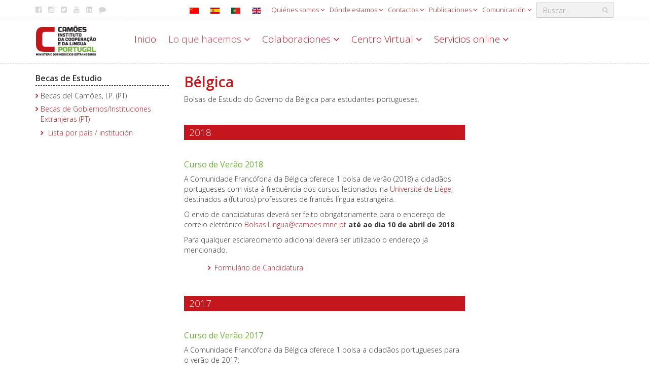

--- FILE ---
content_type: text/html; charset=utf-8
request_url: https://www.instituto-camoes.pt/es/actividad-camoes-3-es/lo-que-hacemos-es/becas-de-estudio-es/becas-de-gobiernos-instituciones-extranjeras-es/lista-por-pais-es/bolsas-belgica
body_size: 10962
content:

<!DOCTYPE html>
<html lang="es-es">

<head>

<!-- Google tag (gtag.js) -->
<script async src="https://www.googletagmanager.com/gtag/js?id=G-8P2KHVBDGR"></script>
<script>
  window.dataLayer = window.dataLayer || [];
  function gtag(){dataLayer.push(arguments);}
  gtag('js', new Date());

  gtag('config', 'G-8P2KHVBDGR');
</script>

    <meta charset="utf-8">
	<meta name="rights" content="Camões - Instituto da Cooperação e da Língua Portugal">
	<meta name="x-ua-compatible" content="IE=edge,chrome=1">
	<meta name="description" content="Camões, Ministério dos Negócios Estrangeiros, Portugal. Promoção da Língua e Cultura Portuguesas.">
	<title>Bélgica - Camões - Instituto da Cooperação e da Língua</title>
	<link href="https://www.instituto-camoes.pt/es/pesquisa?format=opensearch" rel="search" title="OpenSearch Camões - Instituto da Cooperação e da Língua" type="application/opensearchdescription+xml">
	<link href="/templates/template-camoes-home/favicon.ico" rel="icon" type="image/vnd.microsoft.icon">
<link href="/media/mod_languages/css/template.min.css?80a22cfabde115c2e95ee805a8cbd2ef" rel="stylesheet" />
	<link href="/media/vendor/joomla-custom-elements/css/joomla-alert.min.css?0.2.0" rel="stylesheet" />
	<link href="/media/com_jce/site/css/content.min.css?badb4208be409b1335b815dde676300e" rel="stylesheet" />
	<link href="/templates/template-camoes-home/css/template.css" rel="stylesheet" />
	<link href="/templates/template-camoes-home/css/camoes.css" rel="stylesheet" />
	<link href="/templates/template-camoes-home/css/jquery.mmenu.all.css" rel="stylesheet" />
<script src="/media/vendor/jquery/js/jquery.min.js?3.7.1"></script>
	<script src="/media/legacy/js/jquery-noconflict.min.js?647005fc12b79b3ca2bb30c059899d5994e3e34d"></script>
	<script src="/media/mod_menu/js/menu-es5.min.js?80a22cfabde115c2e95ee805a8cbd2ef" nomodule defer></script>
	<script type="application/json" class="joomla-script-options new">{"joomla.jtext":{"MOD_FINDER_SEARCH_VALUE":"Buscar&hellip;","ERROR":"Error","MESSAGE":"Mensaje","NOTICE":"Aviso","WARNING":"Advertencia","JCLOSE":"Cerrar","JOK":"OK","JOPEN":"Abrir"},"system.paths":{"root":"","rootFull":"https:\/\/www.instituto-camoes.pt\/","base":"","baseFull":"https:\/\/www.instituto-camoes.pt\/"},"csrf.token":"05a2f12447fb8870cb60c48bd7fb0a86"}</script>
	<script src="/media/system/js/core.min.js?ee06c8994b37d13d4ad21c573bbffeeb9465c0e2"></script>
	<script src="/media/vendor/webcomponentsjs/js/webcomponents-bundle.min.js?2.8.0" nomodule defer></script>
	<script src="/media/vendor/bootstrap/js/bootstrap-es5.min.js?5.3.2" nomodule defer></script>
	<script src="/media/com_finder/js/finder-es5.min.js?e6d3d1f535e33b5641e406eb08d15093e7038cc2" nomodule defer></script>
	<script src="/media/system/js/messages-es5.min.js?c29829fd2432533d05b15b771f86c6637708bd9d" nomodule defer></script>
	<script src="/media/system/js/joomla-hidden-mail-es5.min.js?b2c8377606bb898b64d21e2d06c6bb925371b9c3" nomodule defer></script>
	<script src="/media/vendor/bootstrap/js/alert.min.js?5.3.2" type="module"></script>
	<script src="/media/vendor/bootstrap/js/button.min.js?5.3.2" type="module"></script>
	<script src="/media/vendor/bootstrap/js/carousel.min.js?5.3.2" type="module"></script>
	<script src="/media/vendor/bootstrap/js/collapse.min.js?5.3.2" type="module"></script>
	<script src="/media/vendor/bootstrap/js/dropdown.min.js?5.3.2" type="module"></script>
	<script src="/media/vendor/bootstrap/js/modal.min.js?5.3.2" type="module"></script>
	<script src="/media/vendor/bootstrap/js/offcanvas.min.js?5.3.2" type="module"></script>
	<script src="/media/vendor/bootstrap/js/popover.min.js?5.3.2" type="module"></script>
	<script src="/media/vendor/bootstrap/js/scrollspy.min.js?5.3.2" type="module"></script>
	<script src="/media/vendor/bootstrap/js/tab.min.js?5.3.2" type="module"></script>
	<script src="/media/vendor/bootstrap/js/toast.min.js?5.3.2" type="module"></script>
	<script src="/media/system/js/joomla-hidden-mail.min.js?065992337609bf436e2fedbcbdc3de1406158b97" type="module"></script>
	<script src="/media/com_finder/js/finder.min.js?a2c3894d062787a266d59d457ffba5481b639f64" type="module"></script>
	<script src="/media/system/js/messages.min.js?7f7aa28ac8e8d42145850e8b45b3bc82ff9a6411" type="module"></script>
	<script src="/templates/template-camoes-home/js/bootstrap.min.js"></script>
	<script src="/templates/template-camoes-home/js/jstorage.min.js"></script>
	<script src="/templates/template-camoes-home/js/logic.js"></script>
	<script src="/modules/mod_menujson/js/menuviajson.js"></script>

    <link href='https://fonts.googleapis.com/css?family=Open+Sans:400,300,600,700;Raleway:100,200,300,400' rel='stylesheet' type='text/css'>
    <meta name="viewport" content="width=device-width, initial-scale=1.0, maximum-scale=1.0, user-scalable=0" />
    <link rel="apple-touch-icon" sizes="57x57" href="/templates/template-camoes-home/images/apple-touch-icon-57x57.png">
    <link rel="apple-touch-icon" sizes="60x60" href="/templates/template-camoes-home/images/apple-touch-icon-60x60.png">
    <link rel="apple-touch-icon" sizes="72x72" href="/templates/template-camoes-home/images/apple-touch-icon-72x72.png">
    <link rel="apple-touch-icon" sizes="76x76" href="/templates/template-camoes-home/images/apple-touch-icon-76x76.png">
    <link rel="apple-touch-icon" sizes="114x114" href="/templates/template-camoes-home/images/apple-touch-icon-114x114.png">
    <link rel="apple-touch-icon" sizes="120x120" href="/templates/template-camoes-home/images/apple-touch-icon-120x120.png">
    <link rel="apple-touch-icon" sizes="144x144" href="/templates/template-camoes-home/images/apple-touch-icon-144x144.png">
    <link rel="icon" type="image/png" href="/templates/template-camoes-home/images/favicon-32x32.png" sizes="32x32">
    <link rel="icon" type="image/png" href="/templates/template-camoes-home/images/favicon-96x96.png" sizes="96x96">
    <link rel="icon" type="image/png" href="/templates/template-camoes-home/images/favicon-16x16.png" sizes="16x16">
    <link rel="manifest" href="/templates/template-camoes-home/images/manifest.json">
    <link rel="mask-icon" href="/templates/template-camoes-home/images/safari-pinned-tab.svg">
    <meta name="msapplication-TileColor" content="#da532c">
    <meta name="msapplication-TileImage" content="/templates/template-camoes-home/images/mstile-144x144.png">
    <meta name="theme-color" content="#ffffff">
  </head>

<body>
            

<nav class="menulateral hidden-md hidden-lg" id="menu-mobile">  	   
</nav>






<script type="text/javascript">
    jQuery(document).ready(function () {
        jQuery('#callmenu').on('click', Abre());
    });
    // Fun��o de marca��o do menu
    function Abre() {
        var mn = jQuery('#menu-mobile ul');
        if (mn && mn.length == 0) {
            Callmenu('mainmenues');
        }
        return false;
    };
</script>
        <div class="wrapper">

        <!--Header / Cabe�alho -->
        <header>

            <!--Menu topo-->
                            <div class="header-top hidden-xs" id="top-bar">
                    <div class="container">
                        <div class="pull-right search-area">
                            
<form class="mod-finder js-finder-searchform form-inline" action="/es/pesquisa" method="get" role="search">
<div class="finder-box-container ">
    <label for="mod-finder-searchword187" class="hidden visually-hidden finder">Buscar</label><input type="text" name="q" id="mod-finder-searchword187" class="js-finder-search-query form-control" value="" placeholder="Buscar&hellip;">
            <!-- ?php echo FinderHelper::getGetFields($route, (int) $params->get('set_itemid', 0)); ?-->
</div>
</form>
                        </div>
                        <div class="">
          
<nav class="nav menu hidden-xs navbar-right" 
>
<ul class="  hidden-xs navbar-right">
<li class="item-3521  active deeper parent dropdown"><a href="#" class="dropdown-toggle " data-toggle="dropdown" aria-expanded="false" >
    Quiénes somos     <span class="fa fa-angle-down"></span>
</a>
<nav class="nav-child unstyled small dropdown-menu"><ul><li class="item-3522  deeper parent dropdown"><a href="/es/menu-institucional/quienes-somos/institucion" >Institución</a><nav class="nav-child unstyled small dropdown-menu"><ul><li class="item-3523 "><a href="/es/menu-institucional/quienes-somos/institucion/areas-de-actuacion" >Áreas de actuación</a></li><li class="item-3525 "><a href="/es/menu-institucional/quienes-somos/institucion/sostenibilidad-medioambiental" >Sostenibilidad medioambiental</a></li></ul></nav></li><li class="item-3526  deeper parent dropdown"><a href="/es/menu-institucional/quienes-somos/organizacion" >Organización</a><nav class="nav-child unstyled small dropdown-menu"><ul><li class="item-3527  deeper parent dropdown"><a href="/es/menu-institucional/quienes-somos/organizacion/personas" >Personas</a><nav class="nav-child unstyled small dropdown-menu"><ul><li class="item-3528  deeper parent dropdown"><a href="/es/menu-institucional/quienes-somos/organizacion/personas/reclutamiento-de-personal" >Contratación de personal (PT)</a><nav class="nav-child unstyled small dropdown-menu"><ul><li class="item-3529 "><a href="/es/menu-institucional/quienes-somos/organizacion/personas/reclutamiento-de-personal/prevpap" >PREVPAP</a></li></ul></nav></li><li class="item-3530 "><a href="/es/menu-institucional/quienes-somos/organizacion/personas/bienestar-camoes" >Bienestar Camões</a></li></ul></nav></li><li class="item-3531 "><a href="/es/menu-institucional/quienes-somos/organizacion/camoes-en-el-mundo" >Camões en el mundo</a></li></ul></nav></li><li class="item-3532  active deeper parent dropdown"><a href="/es/menu-institucional/quienes-somos/gestion" >Gestión</a><nav class="nav-child unstyled small dropdown-menu"><ul><li class="item-3533 "><a href="/es/menu-institucional/quienes-somos/gestion/instrumentos-de-gestion" >Instrumentos de gestión</a></li><li class="item-3534 "><a href="/es/menu-institucional/quienes-somos/gestion/auditorias-externas" >Auditorías externas (PT)</a></li><li class="item-3535 "><a href="/es/menu-institucional/quienes-somos/gestion/legislacion" >Legislación (PT)</a></li><li class="item-3536  deeper parent dropdown"><a href="/es/menu-institucional/quienes-somos/gestion/historia-del-instituto" >Historia del Instituto</a><nav class="nav-child unstyled small dropdown-menu"><ul><li class="item-3537 "><a href="/es/menu-institucional/quienes-somos/gestion/historia-del-instituto/historia-del-ipad" >Historia del IPAD</a></li><li class="item-3538 "><a href="/es/menu-institucional/quienes-somos/gestion/historia-del-instituto/historia-del-ic" >Historia del IC (PT)</a></li></ul></nav></li><li class="item-3539 "><a href="/es/menu-institucional/quienes-somos/gestion/historial" >Historial (PT)</a></li><li class="item-3541  deeper parent dropdown"><a href="/es/menu-institucional/quienes-somos/gestion/evaluacion-y-auditoria" >Evaluación y auditoría</a><nav class="nav-child unstyled small dropdown-menu"><ul><li class="item-3542 "><a href="/es/menu-institucional/quienes-somos/gestion/evaluacion-y-auditoria/evaluacion" >Evaluación (PT)</a></li><li class="item-3543 "><a href="/es/menu-institucional/quienes-somos/gestion/evaluacion-y-auditoria/auditoria" >Auditoría (PT)</a></li></ul></nav></li></ul></nav></li><li class="item-3550 "><a href="/es/menu-institucional/quienes-somos/proteccion-de-datos-personales" >Protección de Datos Personales</a></li></ul></nav></li><li class="item-3767 mega-menu deeper parent dropdown"><a href="#" class="dropdown-toggle mega-menu" data-toggle="dropdown" aria-expanded="false" >
    Dónde estamos     <span class="fa fa-angle-down"></span>
</a>
<nav class="nav-child unstyled small dropdown-menu"><ul><li class="item-3768 "><a href="/es/menu-institucional/donde-estamos-es/camoes-en-el-mundo-es" >Camões en el mundo</a></li></ul><ul><li class="item-3769 ">
<span class="nav-header">Europa </span>
</li><li class="item-3770 "><a href="/es/menu-institucional/donde-estamos-es/alemania-es" >Alemania </a></li><li class="item-3771 "><a href="/es/menu-institucional/donde-estamos-es/andorra-es" >Andorra </a></li><li class="item-3772 "><a href="/es/menu-institucional/donde-estamos-es/austria-es" >Austria </a></li><li class="item-3773 "><a href="/es/menu-institucional/donde-estamos-es/belgica-es" >Bélgica </a></li><li class="item-3774 "><a href="/es/menu-institucional/donde-estamos-es/bulgaria-es" >Bulgaria </a></li><li class="item-3775 "><a href="/es/menu-institucional/donde-estamos-es/croacia-es" >Croacia </a></li><li class="item-3776 "><a href="/es/menu-institucional/donde-estamos-es/eslovaquia-es" >Eslovaquia </a></li><li class="item-3777 "><a href="/es/menu-institucional/donde-estamos-es/eslovenia-es" >Eslovenia</a></li><li class="item-3778 "><a href="/es/menu-institucional/donde-estamos-es/espana-es" >España</a></li><li class="item-3779 "><a href="/es/menu-institucional/donde-estamos-es/estonia-es" >Estonia</a></li><li class="item-3780 "><a href="/es/menu-institucional/donde-estamos-es/finlandia-es" >Finlandia </a></li><li class="item-3781 "><a href="/es/menu-institucional/donde-estamos-es/francia-es" >Francia</a></li><li class="item-3782 "><a href="/es/menu-institucional/donde-estamos-es/georgia-es" >Georgia </a></li><li class="item-3783 "><a href="/es/menu-institucional/donde-estamos-es/hungria-es" >Hungría </a></li><li class="item-3784 "><a href="/es/menu-institucional/donde-estamos-es/irlanda" >Irlanda </a></li><li class="item-3785 "><a href="/es/menu-institucional/donde-estamos-es/italia-es" >Italia </a></li><li class="item-3786 "><a href="/es/menu-institucional/donde-estamos-es/lituania-es" >Lituania </a></li><li class="item-3787 "><a href="/es/menu-institucional/donde-estamos-es/luxemburgo" >Luxemburgo </a></li><li class="item-3788 "><a href="/es/menu-institucional/donde-estamos-es/macedonia-es" >Macedonia </a></li><li class="item-3789 "><a href="/es/menu-institucional/donde-estamos-es/moldavia-es" >Moldavia </a></li><li class="item-3790 "><a href="/es/menu-institucional/donde-estamos-es/paises-bajos-es" >Países Bajos </a></li><li class="item-3791 "><a href="/es/menu-institucional/donde-estamos-es/polonia-es" >Polonia </a></li><li class="item-3792 "><a href="/es/menu-institucional/donde-estamos-es/portugal" >Portugal </a></li><li class="item-3793 "><a href="/es/menu-institucional/donde-estamos-es/reino-unido-es" >Reino Unido </a></li><li class="item-3794 "><a href="/es/menu-institucional/donde-estamos-es/republica-checa" >República Checa </a></li><li class="item-3795 "><a href="/es/menu-institucional/donde-estamos-es/rumania-es" >Rumanía </a></li><li class="item-3796 "><a href="/es/menu-institucional/donde-estamos-es/serbia-es" >Serbia </a></li><li class="item-3797 "><a href="/es/menu-institucional/donde-estamos-es/rusia-es" >Rusia </a></li><li class="item-3798 "><a href="/es/menu-institucional/donde-estamos-es/suecia-es" >Suecia </a></li><li class="item-3799 "><a href="/es/menu-institucional/donde-estamos-es/suiza-es" >Suiza </a></li><li class="item-3800 "><a href="/es/menu-institucional/donde-estamos-es/turquia-es" >Turquía</a></li><li class="item-3801 "><a href="/es/menu-institucional/donde-estamos-es/ucrania-es" >Ucrania </a></li></ul><ul><li class="item-3802 ">
<span class="nav-header">África </span>
</li><li class="item-3804 "><a href="/es/menu-institucional/donde-estamos-es/angola-es" >Angola</a></li><li class="item-4368 "><a href="/es/menu-institucional/donde-estamos-es/argelia-es" >Argelia</a></li><li class="item-3805 "><a href="/es/menu-institucional/donde-estamos-es/botsuana-es" >Botsuana </a></li><li class="item-3806 "><a href="/es/menu-institucional/donde-estamos-es/cabo-verde" >Cabo Verde </a></li><li class="item-3807 "><a href="/es/menu-institucional/donde-estamos-es/costa-de-marfil-es" >Costa de Marfil</a></li><li class="item-3808 "><a href="/es/menu-institucional/donde-estamos-es/egipto-es" >Egipto </a></li><li class="item-3809 "><a href="/es/menu-institucional/donde-estamos-es/etiopia-es" >Etiopía </a></li><li class="item-3810 "><a href="/es/menu-institucional/donde-estamos-es/guinea-bisau-es" >Guinea-Bisáu </a></li><li class="item-4365 "><a href="/es/menu-institucional/donde-estamos-es/guinea-ecuatorial-es" >Guinea Ecuatorial</a></li><li class="item-3811 "><a href="/es/menu-institucional/donde-estamos-es/marruecos-es" >Marruecos </a></li><li class="item-3812 "><a href="/es/menu-institucional/donde-estamos-es/mozambique-es" >Mozambique </a></li><li class="item-3813 "><a href="/es/menu-institucional/donde-estamos-es/namibia-es" >Namibia </a></li><li class="item-3814 "><a href="/es/menu-institucional/donde-estamos-es/nigeria-es" >Nigeria </a></li><li class="item-3815 "><a href="/es/menu-institucional/donde-estamos-es/kenia-es" >Kenia </a></li><li class="item-3816 "><a href="/es/menu-institucional/donde-estamos-es/rep-dem-del-congo-es" >Rep. Dem. del Congo </a></li><li class="item-3817 "><a href="/es/menu-institucional/donde-estamos-es/santo-tome-y-principe-es" >Santo Tomé y Príncipe </a></li><li class="item-3818 "><a href="/es/menu-institucional/donde-estamos-es/senegal-es" >Senegal </a></li><li class="item-3803 "><a href="/es/menu-institucional/donde-estamos-es/sudafrica-es" >Sudáfrica </a></li><li class="item-3819 "><a href="/es/menu-institucional/donde-estamos-es/esuatini-es" >Esuatini </a></li><li class="item-3820 "><a href="/es/menu-institucional/donde-estamos-es/tanzania-es" >Tanzania </a></li><li class="item-3821 "><a href="/es/menu-institucional/donde-estamos-es/tunez-es" >Túnez </a></li><li class="item-3822 "><a href="/es/menu-institucional/donde-estamos-es/zimbabue-es" >Zimbabue </a></li></ul><ul><li class="item-3823 ">
<span class="nav-header">América </span>
</li><li class="item-3824 "><a href="/es/menu-institucional/donde-estamos-es/argentina" >Argentina</a></li><li class="item-3825 "><a href="/es/menu-institucional/donde-estamos-es/brasil" >Brasil </a></li><li class="item-3826 "><a href="/es/menu-institucional/donde-estamos-es/canada" >Canadá </a></li><li class="item-3827 "><a href="/es/menu-institucional/donde-estamos-es/chile" >Chile </a></li><li class="item-3828 "><a href="/es/menu-institucional/donde-estamos-es/colombia-es" >Colombia </a></li><li class="item-3829 "><a href="/es/menu-institucional/donde-estamos-es/cuba" >Cuba </a></li><li class="item-3830 "><a href="/es/menu-institucional/donde-estamos-es/estados-unidos-de-america-es" >Estados Unidos de América </a></li><li class="item-3831 "><a href="/es/menu-institucional/donde-estamos-es/mexico" >México </a></li><li class="item-4488 "><a href="/es/menu-institucional/donde-estamos-es/panama" >Panamá</a></li><li class="item-4459 "><a href="/es/menu-institucional/donde-estamos-es/peru" >Perú</a></li><li class="item-3832 "><a href="/es/menu-institucional/donde-estamos-es/uruguay-es" >Uruguay </a></li><li class="item-3833 "><a href="/es/menu-institucional/donde-estamos-es/venezuela" >Venezuela</a></li></ul><ul><li class="item-3834 ">
<span class="nav-header">Asia y Oceanía</span>
</li><li class="item-3835 "><a href="/es/menu-institucional/donde-estamos-es/australia-es" >Australia </a></li><li class="item-3836 "><a href="/es/menu-institucional/donde-estamos-es/china" >China </a></li><li class="item-3837 "><a href="/es/menu-institucional/donde-estamos-es/corea-del-sur-es" >Corea del Sur </a></li><li class="item-3838 "><a href="/es/menu-institucional/donde-estamos-es/india-es" >India </a></li><li class="item-3839 "><a href="/es/menu-institucional/donde-estamos-es/indonesia-es" >Indonesia </a></li><li class="item-3840 "><a href="/es/menu-institucional/donde-estamos-es/israel" >Israel </a></li><li class="item-3841 "><a href="/es/menu-institucional/donde-estamos-es/japon-es" >Japón </a></li><li class="item-3842 "><a href="/es/menu-institucional/donde-estamos-es/tailandia-es" >Tailandia </a></li><li class="item-3843 "><a href="/es/menu-institucional/donde-estamos-es/timor-leste" >Timor-Leste </a></li><li class="item-3844 "><a href="/es/menu-institucional/donde-estamos-es/vietnam-es" >Vietnam</a></li></ul></nav></li><li class="item-3557  deeper parent dropdown"><a href="#" class="dropdown-toggle " data-toggle="dropdown" aria-expanded="false" >
    Contactos    <span class="fa fa-angle-down"></span>
</a>
<nav class="nav-child unstyled small dropdown-menu"><ul><li class="item-3558  deeper parent dropdown"><a href="/es/menu-institucional/contactos/sede-del-camoes" >Sede del Camões</a><nav class="nav-child unstyled small dropdown-menu"><ul><li class="item-3559 "><a href="/es/menu-institucional/contactos/sede-del-camoes/contactos-de-prensa" >Contactos de prensa</a></li><li class="item-3560 "><a href="/es/menu-institucional/contactos/sede-del-camoes/contactos-para-eventos" >Contactos para eventos</a></li></ul></nav></li><li class="item-3561 "><a href="/es/menu-institucional/contactos/camoes-en-el-mundo" >Camões en el mundo</a></li><li class="item-3562 "><a href="/es/menu-institucional/contactos/hable-con-nosotros" >Hable con nosotros</a></li></ul></nav></li><li class="item-3563  deeper parent dropdown"><a href="#" class="dropdown-toggle " data-toggle="dropdown" aria-expanded="false" >
    Publicaciones    <span class="fa fa-angle-down"></span>
</a>
<nav class="nav-child unstyled small dropdown-menu"><ul><li class="item-3564 "><a href="/es/menu-institucional/publicaciones/jornal-de-letras" >Jornal de Letras (PT)</a></li><li class="item-3565 "><a href="/es/menu-institucional/publicaciones/mundo-portugues" >Mundo Português (PT)</a></li><li class="item-3566  deeper parent dropdown"><a href="/es/menu-institucional/publicaciones/otras-publicaciones" >Otras publicaciones</a><nav class="nav-child unstyled small dropdown-menu"><ul><li class="item-3567 "><a href="/es/menu-institucional/publicaciones/otras-publicaciones/revista-camoes" >Revista Camões (PT)</a></li><li class="item-3568 "><a href="/es/menu-institucional/publicaciones/otras-publicaciones/estudios-de-cooperacion" >Estudios de cooperación (PT)</a></li><li class="item-3569  deeper parent dropdown"><a href="/es/menu-institucional/publicaciones/otras-publicaciones/informes-de-cooperacion" >Informes de cooperación (PT)</a><nav class="nav-child unstyled small dropdown-menu"><ul><li class="item-3570 "><a href="/es/menu-institucional/publicaciones/otras-publicaciones/informes-de-cooperacion/informes-naciones-unidas" >Informes Naciones Unidas </a></li><li class="item-3571 "><a href="/es/menu-institucional/publicaciones/otras-publicaciones/informes-de-cooperacion/informes-pnud" >Informes PNUD</a></li><li class="item-3572 "><a href="/es/menu-institucional/publicaciones/otras-publicaciones/informes-de-cooperacion/informes-unfpa" >Informes UNFPA</a></li><li class="item-3573 "><a href="/es/menu-institucional/publicaciones/otras-publicaciones/informes-de-cooperacion/informes-ocde" >Informes OCDE </a></li></ul></nav></li></ul></nav></li></ul></nav></li><li class="item-3574  deeper parent dropdown"><a href="#" class="dropdown-toggle " data-toggle="dropdown" aria-expanded="false" >
    Comunicación    <span class="fa fa-angle-down"></span>
</a>
<nav class="nav-child unstyled small dropdown-menu"><ul><li class="item-3575 "><a href="/es/menu-institucional/comunicacion-es/noticias" >Noticias</a></li><li class="item-3576  deeper parent dropdown"><a href="/es/menu-institucional/comunicacion-es/sala-de-prensa" >Sala de prensa</a><nav class="nav-child unstyled small dropdown-menu"><ul><li class="item-3577 "><a href="/es/menu-institucional/comunicacion-es/sala-de-prensa/comunicados-de-prensa" >Comunicados de prensa (PT)</a></li><li class="item-3579 "><a class="" href="https://www.youtube.com/CamoesIP" target="_blank" >
    Videoteca Camões (PT)</a></li><li class="item-3580 "><a href="/es/menu-institucional/comunicacion-es/sala-de-prensa/promocional" >Promocional</a></li><li class="item-3581 "><a href="/es/menu-institucional/comunicacion-es/sala-de-prensa/enlaces-externos" >Enlaces externos</a></li><li class="item-3582 "><a href="/es/menu-institucional/comunicacion-es/sala-de-prensa/logotipo-y-manual-de-normas-graficas" >Logotipo y Manual de Normas Gráficas</a></li></ul></nav></li><li class="item-3584 "><a href="/es/menu-institucional/comunicacion-es/cursos-y-premios-en-otros-organismos" >Cursos y premios en otros organismos (PT)</a></li><li class="item-3585 "><a href="/es/menu-institucional/comunicacion-es/camoes-en-noticias" >Camões em rede (PT)</a></li></ul></nav></li></ul>
</nav>
</div>

<div id="mod-custom100" class="custom   social-media hidden-xs pull-left"  >
    <ul class="share-icons hidden-xs">
<li><a href="https://www.facebook.com/camoes.ip" title="Facebook" target="_blank" rel="noopener"><em class="fa fa-facebook-official"></em>Facebook</a></li>
<li><a href="https://instagram.com/camoesip" title="Instagram" target="_blank" rel="noopener"><em class="fa fa-instagram"></em>Instagram</a></li>
<li><a href="https://twitter.com/camoes_ip" title="Twitter" target="_blank" rel="noopener"><em class="fa fa-twitter-square"></em>Twitter</a></li>
<li><a href="https://www.youtube.com/c/CamoesIP" title="Youtube" target="_blank" rel="noopener"><em class="fa fa-youtube"></em>Youtube</a></li>
<li><a href="https://www.linkedin.com/company/camoes-ip" title="LinkedIn" target="_blank" rel="noopener"><em class="fa fa-linkedin-square"></em>Linkedin</a></li>
<li><a href="/sobre/contactos/fale-connosco" title="Fale connosco"><em class="fa fa-comment"></em>Fale connosco</a></li>
</ul></div>
<div class="mod-languages  pull-right">


    <ul aria-labelledby="language_picker_des_248" class="mod-languages__list lang-inline">

                                <li>
                <a  href="/zh/2019-04-17-10-12-00/2019-04-17-10-16-49/2019-04-16-09-35-54/2019-04-14-13-15-47/2019-04-14-13-17-00">
                                                                        <img title="简体中文(中国)" src="/media/mod_languages/images/zh_cn.gif" alt="简体中文(中国)">                                                            </a>
            </li>
                                                    <li>
                <a aria-current="true"  href="https://www.instituto-camoes.pt/es/actividad-camoes-3-es/lo-que-hacemos-es/becas-de-estudio-es/becas-de-gobiernos-instituciones-extranjeras-es/lista-por-pais-es/bolsas-belgica">
                                                                        <img title="Español (España)" src="/media/mod_languages/images/es_es.gif" alt="Español (España)">                                                            </a>
            </li>
                                        <li>
                <a  href="/pt/activity/o-que-fazemos/bolsas-estudo/bolsas-governos-instituicoes/candidaturas-abertas">
                                                                        <img title="PT" src="/media/mod_languages/images/pt_pt.gif" alt="PT">                                                            </a>
            </li>
                                        <li>
                <a  href="/en/">
                                                                        <img title="EN" src="/media/mod_languages/images/en.gif" alt="EN">                                                            </a>
            </li>
                </ul>

</div>

                    </div>
                </div>
                        
            <!--Menu com Logo e nav-->
            <div class="header-bottom  subpage">
                <div class="container">
                    <div class="row">
                        <div class="navbar-header col-xs-7 col-sm-12 col-md-2">
                            <a href="#" class="hidden-sm hidden-md hidden-lg" id="callmenu">
                                <img class="hamburger" src="/templates/template-camoes-home/images/hamburger.svg" alt="Menu-mobile" />
                            </a>
                            <a class="navbar-logo" title="/" href="/">
                                <img src="/images/logo.png" alt="Camões - Instituto da Cooperação e da Língua" />                            </a>
                        </div>
                        <div class="col-sm-12 col-md-10 menu-container hidden-xs">
                            <div id="navbar" class="navbar-left">
                                                                    <div class="_menu">
          
<nav class="nav menu mainmenu" 
>
<ul class="  mainmenu">
<li class="item-3589  default"><a href="/es/" >Inicio</a></li><li class="item-3590  active deeper parent dropdown"><a href="#" class="dropdown-toggle " data-toggle="dropdown" aria-expanded="false" >
    Lo que hacemos     <span class="fa fa-angle-down"></span>
</a>
<nav class="nav-child unstyled small dropdown-menu"><ul><li class="item-3591  parent dropdown"><a href="/es/actividad-camoes-3-es/lo-que-hacemos-es/cooperacion-es" >Cooperación </a></li><li class="item-3670  parent dropdown"><a href="/es/actividad-camoes-3-es/lo-que-hacemos-es/aprender-portugues-es" >Aprender Portugués</a></li><li class="item-3710  parent dropdown"><a href="/es/actividad-camoes-3-es/lo-que-hacemos-es/ensenar-portugues-es" >Enseñar Portugués </a></li><li class="item-3732  active parent dropdown"><a href="/es/actividad-camoes-3-es/lo-que-hacemos-es/cultura-es" >Cultura </a></li><li class="item-3746  parent dropdown"><a href="/es/actividad-camoes-3-es/lo-que-hacemos-es/investigar-es" >Investigar</a></li><li class="item-3754  parent dropdown"><a href="/es/actividad-camoes-3-es/lo-que-hacemos-es/becas-de-estudio-es" >Becas de Estudio </a></li><li class="item-3766 "><a class="" href="https://bibliotecas.instituto-camoes.pt/" target="_blank" >
    Bibliotecas Camões, I.P.</a></li></ul></nav></li><li class="item-3551  deeper parent dropdown"><a href="#" class="dropdown-toggle " data-toggle="dropdown" aria-expanded="false" >
    Colaboraciones    <span class="fa fa-angle-down"></span>
</a>
<nav class="nav-child unstyled small dropdown-menu"><ul><li class="item-3552 "><a href="/es/actividad-camoes-3-es/colaboraciones/cooperacion" >Cooperación</a></li><li class="item-3553  parent dropdown"><a href="/es/actividad-camoes-3-es/colaboraciones/lengua" >Lengua (PT)</a></li><li class="item-3555 "><a href="/es/actividad-camoes-3-es/colaboraciones/cultura" >Cultura (PT)</a></li><li class="item-3556 "><a href="/es/actividad-camoes-3-es/colaboraciones/empresas-promotoras-de-la-lp" >Empresas Promotoras de la LP</a></li></ul></nav></li><li class="item-3845  deeper parent dropdown"><a href="#" class="dropdown-toggle " data-toggle="dropdown" aria-expanded="false" >
    Centro Virtual    <span class="fa fa-angle-down"></span>
</a>
<nav class="nav-child unstyled small dropdown-menu"><ul><li class="item-4495 "><a class="" href="/es/actividad-camoes-3-es/servicios-online/ensenanza-a-distancia" >
    Cursos</a></li><li class="item-3847  parent dropdown"><a href="/es/actividad-camoes-3-es/centro-virtual/recursos-didacticos-es" >Recursos didácticos</a></li><li class="item-3861  parent dropdown"><a href="/es/actividad-camoes-3-es/centro-virtual/bases-tematicas" >Bases de datos temáticas</a></li><li class="item-3864 "><a href="/es/actividad-camoes-3-es/centro-virtual/exposiciones-virtuales-es" >Exposiciones virtuales</a></li><li class="item-3865 "><a href="/es/actividad-camoes-3-es/centro-virtual/referencial-camoes-ple" >Referencial Camões PLE (PT)</a></li></ul></nav></li><li class="item-3866  deeper parent dropdown"><a href="#" class="dropdown-toggle " data-toggle="dropdown" aria-expanded="false" >
    Servicios online    <span class="fa fa-angle-down"></span>
</a>
<nav class="nav-child unstyled small dropdown-menu"><ul><li class="item-3867  parent dropdown"><a href="/es/actividad-camoes-3-es/servicios-online/ensenanza-a-distancia" >Enseñanza a Distancia </a></li><li class="item-3880 "><a href="/es/actividad-camoes-3-es/servicios-online/cooperacion-online-ongd" >Cooperación Online - ONGD</a></li><li class="item-3882 "><a href="/es/actividad-camoes-3-es/servicios-online/becarios" >Becarios</a></li><li class="item-3883 "><a href="/es/actividad-camoes-3-es/servicios-online/archivo-digital-camoes" >Archivo Digital Camões</a></li><li class="item-3884 "><a href="/es/actividad-camoes-3-es/servicios-online/biblioteca-digital" >Biblioteca Digital</a></li><li class="item-3885 "><a href="/es/actividad-camoes-3-es/servicios-online/apoyo-a-la-edicion" >Apoyo a la Edición</a></li><li class="item-3886 "><a href="/es/actividad-camoes-3-es/servicios-online/red-epe-profesores-y-coordinadores" >Red EPE - Profesores y Coordinadores (PT)</a></li><li class="item-3887 "><a href="/es/actividad-camoes-3-es/servicios-online/red-epe-alumnos" >Red EPE - Alumnos</a></li><li class="item-3888 "><a href="/es/actividad-camoes-3-es/servicios-online/centros-culturales-y-embajadas" >Centros Culturales y Embajadas </a></li><li class="item-3889 "><a href="/es/actividad-camoes-3-es/servicios-online/colaboradores-de-la-red-camoes" >Colaboradores de la Red Camões</a></li></ul></nav></li></ul>
</nav>
</div>

                                                            </div>
                        </div>
                    </div>
                </div>
            </div>
        </header>

        <!--Main Content-->
        <main id="content">
            <div class="main">
                <div class="container hidden">
                    <div class="row">
                        <div id="system-message-container" aria-live="polite"></div>

                    </div>
                </div>
                                    <div class="container">
                        <div class="row">
                                                            <aside class="hidden-xs col-sm-3 leftcol">
                                    <div class=" sub-menu-left">
    <h3><a href="/es/actividad-camoes-3-es/lo-que-hacemos-es/becas-de-estudio-es">Becas de Estudio</a></h3>      
<nav class="nav menu  menuleft" 
>
<ul class="   menuleft">
<li class="item-3755  deeper parent dropdown"><a href="/es/actividad-camoes-3-es/lo-que-hacemos-es/becas-de-estudio-es/becas-del-camoes-i-p-es" >Becas del Camões, I.P.  (PT)</a><nav class="nav-child unstyled small dropdown-menu"><ul><li class="item-3756  deeper parent dropdown"><a href="/es/actividad-camoes-3-es/lo-que-hacemos-es/becas-de-estudio-es/becas-del-camoes-i-p-es/becas-de-la-coordinacion-es" >Becas de la Coordinación (PT)</a><nav class="nav-child unstyled small dropdown-menu"><ul><li class="item-3757 "><a href="/es/actividad-camoes-3-es/lo-que-hacemos-es/becas-de-estudio-es/becas-del-camoes-i-p-es/becas-de-la-coordinacion-es/formacion-en-portugal-es" >Formación en Portugal (PT)</a></li><li class="item-3758 "><a href="/es/actividad-camoes-3-es/lo-que-hacemos-es/becas-de-estudio-es/becas-del-camoes-i-p-es/becas-de-la-coordinacion-es/formacion-en-los-paises-socios-es" >Formación en los Países Socios (PT)</a></li></ul></nav></li><li class="item-3760  deeper parent dropdown"><a href="/es/actividad-camoes-3-es/lo-que-hacemos-es/becas-de-estudio-es/becas-del-camoes-i-p-es/becas-de-lengua-y-cultura-portuguesas-es" >Becas de Lengua y Cultura Portuguesas (PT)</a><nav class="nav-child unstyled small dropdown-menu"><ul><li class="item-3761 "><a class="" href="http://www.instituto-camoes.pt/images/lingua_cultura/regulbolsas1718.pdf" onclick="window.open(this.href,'targetWindow','toolbar=no,location=no,status=no,menubar=no,scrollbars=yes,resizable=yes,');return false;" >
    Reglamento</a></li><li class="item-3762 "><a href="/es/actividad-camoes-3-es/lo-que-hacemos-es/becas-de-estudio-es/becas-del-camoes-i-p-es/becas-de-lengua-y-cultura-portuguesas-es/becas-concedidas-es" >Becas Concedidas (PT)</a></li><li class="item-3763 "><a href="/es/actividad-camoes-3-es/lo-que-hacemos-es/becas-de-estudio-es/becas-del-camoes-i-p-es/becas-de-lengua-y-cultura-portuguesas-es/preguntas-frecuentes-es" >Preguntas Frecuentes </a></li></ul></nav></li></ul></nav></li><li class="item-3764  deeper parent dropdown"><a href="/es/actividad-camoes-3-es/lo-que-hacemos-es/becas-de-estudio-es/becas-de-gobiernos-instituciones-extranjeras-es" >Becas de Gobiernos/Instituciones Extranjeras (PT)</a><nav class="nav-child unstyled small dropdown-menu"><ul><li class="item-3765  current"><a href="/es/actividad-camoes-3-es/lo-que-hacemos-es/becas-de-estudio-es/becas-de-gobiernos-instituciones-extranjeras-es/lista-por-pais-es" aria-current="location">Lista por país / institución </a></li></ul></nav></li></ul>
</nav>
</div>

                                </aside>
                            
                            <div class="col-xs-12 col-sm-9">

                                <section class="row-before-art-1">
                                    <div class="row">
                                        
                                    </div>
                                </section>

                                <div class="row">
                                    <div class="col-xs-12 col-sm-12 col-md-8">
    <article id="artigo-camoes" class="item-page" itemscope itemtype="https://schema.org/Article">
    <meta itemprop="inLanguage" content="es-ES">
    
    
            <h1 itemprop="headline">
            Bélgica        </h1>
                        
        
        
        
        
                    
	                    <div itemprop="articleBody" class="com-content-article__body">
        <p>Bolsas de Estudo do Governo da&nbsp;Bélgica&nbsp;para estudantes portugueses.</p>
 
<p>&nbsp;</p>
<h4><span style="font-size: 14pt;">2018</span></h4>
<p>&nbsp;</p>
<h5><span style="font-size: 12pt;">Curso de Verão 2018</span></h5>
<p>A Comunidade Francófona da Bélgica oferece 1 bolsa de verão (2018) a cidadãos portugueses com vista à frequência dos cursos lecionados na <a href="https://www.uliege.be/cms/c_8699436/fr/portail-uliege"><span color="#0066cc">Université de Liège</span></a>, destinados a (futuros) professores de francês língua estrangeira.</p>
<p>O envio de candidaturas deverá ser feito obrigatoriamente para o endereço de correio eletrónico <joomla-hidden-mail  is-link="1" is-email="1" first="Qm9sc2FzLkxpbmd1YQ==" last="Y2Ftb2VzLm1uZS5wdA==" text="PHNwYW4gY29sb3I9IiMwMDY2Y2MiPkJvbHNhcy5MaW5ndWFAY2Ftb2VzLm1uZS5wdDwvc3Bhbj4=" base="" >Esta dirección de correo electrónico está siendo protegida contra los robots de spam. Necesita tener JavaScript habilitado para poder verlo.</joomla-hidden-mail> <strong>até ao dia 10 de abril de 2018</strong>.</p>
<p>Para qualquer esclarecimento adicional deverá ser utilizado o endereço já mencionado.</p>
<ul class="standard-boolet-list">
<li><a href="/images/lingua_cultura/formbel2018.pdf" target="_blank"><span color="#0066cc">Formulário de Candidatura</span></a></li>
</ul>
<p>&nbsp;</p>
<h4><span style="font-size: 14pt;">2017</span></h4>
<p>&nbsp;</p>
<h5><span style="font-size: 12pt;">Curso de Verão 2017</span></h5>
<p>A Comunidade Francófona da Bélgica oferece 1 bolsa a cidadãos portugueses para o verão de 2017:</p>
<ul style="list-style-type: circle;">
<li>1 bolsa para frequência dos cursos lecionados na&nbsp;Université de Liège, destinada a (futuros) professores de francês língua estrangeira (ver ficha de identificação n.º 4)</li>
</ul>
<p>Para mais informações:</p>
<div>Camões, I.P. (Bolsas de Língua e Cultura)</div>
<div>Tel: +351 21 310 91 95</div>
<div>E-mail:&nbsp;<joomla-hidden-mail  is-link="1" is-email="1" first="Ym9sc2FzLmxpbmd1YQ==" last="Y2Ftb2VzLm1uZS5wdA==" text="Ym9sc2FzLmxpbmd1YUBjYW1vZXMubW5lLnB0" base="" >Esta dirección de correo electrónico está siendo protegida contra los robots de spam. Necesita tener JavaScript habilitado para poder verlo.</joomla-hidden-mail><a href="mailto:bolsas.lingua@camoes.mne.pt"></a></div>
<div>&nbsp;</div>
<div>Universidade de Liège:</div>
<div>Tel: 00.32.(0)4.366.57.59</div>
<div>E-mail:&nbsp;<joomla-hidden-mail  is-link="1" is-email="1" first="aXNsdmZy" last="dWxnLmFjLmJl" text="aXNsdmZyQHVsZy5hYy5iZQ==" base="" >Esta dirección de correo electrónico está siendo protegida contra los robots de spam. Necesita tener JavaScript habilitado para poder verlo.</joomla-hidden-mail></div>
<div>&nbsp;</div>
<div>WBI:</div>
<div>Tel: 00.32.(0)2.421.82.42</div>
<div>E-mail:&nbsp;<joomla-hidden-mail  is-link="1" is-email="1" first="ai5ldmVyYWVyZHQ=" last="d2JpLmJl" text="ai5ldmVyYWVyZHRAd2JpLmJl" base="" >Esta dirección de correo electrónico está siendo protegida contra los robots de spam. Necesita tener JavaScript habilitado para poder verlo.</joomla-hidden-mail><a href="mailto:j.everaerdt@wbi.be"></a></div>
<p><a href="/images/lingua_cultura/fichaident4.pdf" target="_blank">Ficha de Identificação N.º 4</a></p>
<p>As candidaturas deverão ser entregues no Camões, I.P. ao cuidado da Dra. Vera Palma até 03 de abril de 2017.</p>
<p>&nbsp;</p>
<h4><span style="font-size: 14pt;">2016</span></h4>
<p>&nbsp;</p>
<h5><span style="font-size: 12pt;">Curso de Verão 2016</span></h5>
<p>A Comunidade Francófona da Bélgica oferece 2 bolsas a cidadãos portugueses para o Verão de 2016:</p>
<ul style="list-style-type: circle;">
<li><strong>1 bolsa para frequência dos cursos lecionados na Université Catholique de Louvain-la-Neuve</strong>, destinada a (futuros) professores de francês língua estrangeira (ver ficha de identificação n.º 2)</li>
<li><strong>1 bolsa para frequência dos cursos lecionados na Université de Liège</strong>, destinada a (futuros) professores de francês língua estrangeira (ver ficha de identificação n.º 4)</li>
</ul>
<p>Para mais informações:&nbsp;</p>
<p>Universidade Católica de Bruxelas: <joomla-hidden-mail  is-link="1" is-email="1" first="Y2VkZWZsZXM=" last="dWNsb3V2YWluLmJl" text="PHNwYW4gY29sb3I9IiMwMDY2Y2MiPmNlZGVmbGVzQHVjbG91dmFpbi5iZTwvc3Bhbj4=" base="" >Esta dirección de correo electrónico está siendo protegida contra los robots de spam. Necesita tener JavaScript habilitado para poder verlo.</joomla-hidden-mail></p>
<p>Universidade de Liège:&nbsp;<joomla-hidden-mail  is-link="1" is-email="1" first="aXNsdmZy" last="dWxnLmFjLmJl" text="PHNwYW4gY29sb3I9IiMwMDY2Y2MiPmlzbHZmckB1bGcuYWMuYmU8L3NwYW4+" base="" >Esta dirección de correo electrónico está siendo protegida contra los robots de spam. Necesita tener JavaScript habilitado para poder verlo.</joomla-hidden-mail></p>
<p>WBI:&nbsp;<joomla-hidden-mail  is-link="1" is-email="1" first="ai5ldmVyYWVyZHQ=" last="d2JpLmJl" text="PHNwYW4gY29sb3I9IiMwMDY2Y2MiPmouZXZlcmFlcmR0QHdiaS5iZTwvc3Bhbj4=" base="" >Esta dirección de correo electrónico está siendo protegida contra los robots de spam. Necesita tener JavaScript habilitado para poder verlo.</joomla-hidden-mail>&nbsp;</p>
<p><a href="/images/lingua_cultura/bolsasbelgica1.pdf" target="_blank"><span color="#0066cc">Documento 1</span></a>&nbsp;;&nbsp;<a href="/images/lingua_cultura/bolsasbelgica2.pdf" target="_blank"><span color="#0066cc">Documento 2</span></a>&nbsp;;&nbsp;<a href="/images/lingua_cultura/bolsasbelgica3.pdf" target="_blank"><span color="#0066cc">Documento 3</span></a>&nbsp;; Documento 4</p>
<p>As candidaturas deverão ser entregues no Camões, I.P. até 28 de março de 2016</p>
<p>&nbsp;</p>
<p>&nbsp;</p>    </div>

        
                                                                <div class="tags-container">
    <ul class="tags list-inline">
                                                                    <li class="list-inline-item tag-1428 tag-list0" itemprop="keywords">
                    <a href="/es/artigos-com-tag/be-es" clas="btn btn-link label label-info">
                        Bélgica                    </a>
                </li>
                        </ul>
</div>
        
        </article>
</div>
                                    
                                                                    </div>

                                <section class="row-after-art-1">
                                    
                                </section>
                                <section class="row-after-art-2">
                                    
                                </section>
                                <section class="row-after-art-3">
                                    
                                </section>
                                <section class="row-after-art-4">
                                    
                                </section>
                                <section class="row-after-art-5">
                                    
                                </section>
                                <section class="row-after-art-6">
                                    
                                </section>
                            </div>
                        </div>
                    </div>
                                <div class="container row-after-art-all">
                    <div class="row">
                        
                    </div>
                </div>
                <div class="container">
                    <div class="row">
                        
                    </div>
                </div>
            </div>
        </main>

        <!--Footer-->
        <footer class="footer">
            <div class="container">
                <div class="row menu-bottom">
                            <div class="col-xs-6 col-sm-3">
                                <div class="">
    <h3><a href="/es/actividad-camoes-3-es/lo-que-hacemos-es/cooperacion-es">Cooperación</a></h3>      
<nav class="nav menu" 
>
<ul class=" ">
<li class="item-3592  parent dropdown"><a href="/es/actividad-camoes-3-es/lo-que-hacemos-es/cooperacion-es/cooperacion-portuguesa-es" >Cooperación Portuguesa</a></li><li class="item-3619  parent dropdown"><a href="/es/actividad-camoes-3-es/lo-que-hacemos-es/cooperacion-es/actuacion-es" >Actuación</a></li><li class="item-3644  parent dropdown"><a href="/es/actividad-camoes-3-es/lo-que-hacemos-es/cooperacion-es/programas-y-proyectos-es" >Programas y proyectos</a></li><li class="item-3648  parent dropdown"><a href="/es/actividad-camoes-3-es/lo-que-hacemos-es/cooperacion-es/socios-es" >Socios</a></li><li class="item-3663  parent dropdown"><a href="/es/actividad-camoes-3-es/lo-que-hacemos-es/cooperacion-es/involucrate-es" >Involúcrate (PT)</a></li><li class="item-3667  parent dropdown"><a href="/es/actividad-camoes-3-es/lo-que-hacemos-es/cooperacion-es/preguntas-frecuentes-es" >Preguntas frecuentes</a></li></ul>
</nav>
</div>

                            </div>
                            <div class="col-xs-6 col-sm-3">
                                <div class="">
    <h3><a href="/es/actividad-camoes-3-es/lo-que-hacemos-es/aprender-portugues-es">Aprender portugués</a></h3>      
<nav class="nav menu" 
>
<ul class=" ">
<li class="item-3671  parent dropdown"><a href="/es/actividad-camoes-3-es/lo-que-hacemos-es/aprender-portugues-es/a-distancia-es" >A distancia</a></li><li class="item-3681  parent dropdown"><a href="/es/actividad-camoes-3-es/lo-que-hacemos-es/aprender-portugues-es/presencial-es" >Presencial</a></li><li class="item-3696 "><a href="/es/actividad-camoes-3-es/lo-que-hacemos-es/aprender-portugues-es/en-portugal-es" >En Portugal</a></li><li class="item-3697  parent dropdown"><a href="/es/actividad-camoes-3-es/lo-que-hacemos-es/aprender-portugues-es/certificacion-de-aprendizaje-es" >Certificación de aprendizaje </a></li><li class="item-3706 "><a class="" href="https://bibliotecas.instituto-camoes.pt/" target="_blank" >
    Red de Bibliotecas Camões, I.P.</a></li><li class="item-3709 "><a href="/es/actividad-camoes-3-es/lo-que-hacemos-es/aprender-portugues-es/preguntas-frecuentes-es" >Preguntas frecuentes</a></li></ul>
</nav>
</div>

                            </div>
                            <div class="clearfix hidden-lg hidden-md hidden-sm"></div>
                            <div class="col-xs-6 col-sm-3">
                                <div class="">
    <h3><a href="/es/actividad-camoes-3-es/lo-que-hacemos-es/ensenar-portugues-es">Enseñar portugués</a></h3>      
<nav class="nav menu" 
>
<ul class=" ">
<li class="item-3711 "><a href="/es/actividad-camoes-3-es/lo-que-hacemos-es/ensenar-portugues-es/catedras-es" >Cátedras</a></li><li class="item-3712 "><a href="/es/actividad-camoes-3-es/lo-que-hacemos-es/ensenar-portugues-es/centros-educativos-y-centros-asociados-es" >Centros educativos y centros asociados (PT)</a></li><li class="item-3719 "><a href="/es/actividad-camoes-3-es/lo-que-hacemos-es/ensenar-portugues-es/profesorado-es" >Profesorado</a></li><li class="item-3722  parent dropdown"><a href="/es/actividad-camoes-3-es/lo-que-hacemos-es/ensenar-portugues-es/procesos-de-contratacion-es" >Procesos de contratación (PT)</a></li><li class="item-3726 "><a href="/es/actividad-camoes-3-es/lo-que-hacemos-es/ensenar-portugues-es/lectorados-protocolos-de-cooperacion-es" >Lectorados / Protocolos de cooperación (PT)</a></li><li class="item-3728 "><a href="/es/actividad-camoes-3-es/lo-que-hacemos-es/ensenar-portugues-es/centros-de-lengua-portuguesa-es" >Centros de Lengua Portuguesa</a></li><li class="item-3729 "><a href="/es/actividad-camoes-3-es/lo-que-hacemos-es/ensenar-portugues-es/formacion-es" >Formación (PT)</a></li><li class="item-3730 "><a href="/es/actividad-camoes-3-es/lo-que-hacemos-es/ensenar-portugues-es/acuerdo-ortografico-es" >Acuerdo ortográfico</a></li><li class="item-3731 "><a href="/es/actividad-camoes-3-es/lo-que-hacemos-es/ensenar-portugues-es/preguntas-frecuentes-es" >Preguntas frecuentes</a></li></ul>
</nav>
</div>

                            </div>
                            <div class="col-xs-6 col-sm-3">
                                <div class="">
    <h3><a href="/es/actividad-camoes-3-es/lo-que-hacemos-es/cultura-es">Cultura</a></h3>      
<nav class="nav menu" 
>
<ul class=" ">
<li class="item-3733 "><a href="/es/actividad-camoes-3-es/lo-que-hacemos-es/cultura-es/agenda-es?view=list&amp;layout=timeline" >Agenda (PT)</a></li><li class="item-3734 "><a href="/es/actividad-camoes-3-es/lo-que-hacemos-es/cultura-es/actividades-es" >Actividades (PT)</a></li><li class="item-3737 "><a href="/es/actividad-camoes-3-es/lo-que-hacemos-es/cultura-es/centros-culturales-es" >Centros Culturales Portugueses</a></li><li class="item-3738 "><a href="/es/actividad-camoes-3-es/lo-que-hacemos-es/cultura-es/exposiciones-es" >Exposiciones</a></li><li class="item-3739  parent dropdown"><a href="/es/actividad-camoes-3-es/lo-que-hacemos-es/cultura-es/edicion-es" >Edición</a></li><li class="item-3744 "><a href="/es/actividad-camoes-3-es/lo-que-hacemos-es/cultura-es/cooperacion-cultural-es" >Cooperación cultural</a></li><li class="item-3745 "><a href="/es/actividad-camoes-3-es/lo-que-hacemos-es/cultura-es/preguntas-frecuentes-es" >Preguntas frecuentes</a></li></ul>
</nav>
</div>

                            </div>
                </div>
                <div class="row">
                    <div class="col-xs-12">
                        
<div id="mod-custom604" class="custom   container dashed-border"  >
    <div class="share-icons"><a href="https://www.facebook.com/camoes.ip" target="_blank" rel="noopener"><em class="fa fa-facebook-official"></em></a> <a href="https://www.instagram.com/camoesip" target="_blank" rel="noopener"><em class="fa fa-instagram"></em></a> <a href="https://twitter.com/camoes_ip" target="_blank" rel="noopener"><em class="fa fa-twitter-square"></em></a> <a href="https://www.youtube.com/c/CamoesIP" target="_blank" rel="noopener"><em class="fa fa-youtube"></em></a> <a title="LinkedIn" href="https://www.linkedin.com/company/cam-es---instituto-da-coopera-o-e-da-l-ngua-i-p-" target="_blank" rel="noopener"><em class="fa fa-linkedin-square"></em></a> <a href="/sobre/contactos/fale-connosco"><em class="fa fa-comment"></em></a></div>
<div class="priv-rep"><!--<p><a href="#">Privacidade e cookies </a> | --><a href="/es/component/content/article/regulamento-geral-de-protecao-de-dados?Itemid=3546">Política de Privacidad</a>&nbsp; | &nbsp;<a href="https://instituto-camoes.formext.maistransparente.com/Home/Index" target="_blank" rel="noopener">Canal de Denuncias</a></div></div>

<div id="mod-custom530" class="custom <br />
<b>Deprecated</b>:  htmlspecialchars(): Passing null to parameter #1 ($string) of type string is deprecated in <b>/var/www/www.instituto-camoes.pt/public_html3/templates/template-camoes-home/html/mod_custom/default.php</b> on line <b>29</b><br />
"  >
    <p><img src="/images/banners/cofinanciamento.png" alt="cofinanciamento" class="img-responsive pull-right" style="max-height: 90px;" width="400" height="59" /></p></div>

                    </div>
                </div>
                <div class="row">
                    <div class="col-xs-12 text-right">
                        <p class="copyright"> Copyright © 2016 Camões - Instituto da Cooperação e da Lingua. Todos os direitos reservados.</p>
                    </div>
                </div>
            </div>
        </footer>
    </div>
    
</body>

</html>